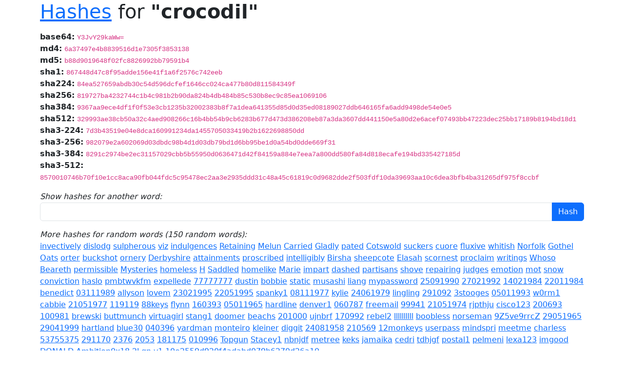

--- FILE ---
content_type: text/html; charset=UTF-8
request_url: https://www.perturb.org/content/hashes/?word=crocodil
body_size: 2281
content:
<!doctype html>
<html lang="en">
	<head>
		<meta charset="utf-8">
		<meta name="viewport" content="width=device-width, initial-scale=1">
		<title>Cryptographic hashes for crocodil</title>
		<link href="/css/bootstrap.min.css" rel="stylesheet">
	</head>
	<body class="container-lg">
		<h1 class="mb-3"><a href="http://www.lightbluetouchpaper.org/2007/11/16/google-as-a-password-cracker/">Hashes</a> for <b>"crocodil"</b></h1>

		
				<div><span class="cipher"><b>base64:</b></span> <span class="hash"><code>Y3JvY29kaWw=</code></span></div>
				<div><span class="cipher"><b>md4:</b></span> <span class="hash"><code>6a37497e4b8839516d1e7305f3853138</code></span></div>
				<div><span class="cipher"><b>md5:</b></span> <span class="hash"><code>b88d9019648f02fc8826992bb79591b4</code></span></div>
				<div><span class="cipher"><b>sha1:</b></span> <span class="hash"><code>867448d47c8f95adde156e41f1a6f2576c742eeb</code></span></div>
				<div><span class="cipher"><b>sha224:</b></span> <span class="hash"><code>84ea527659abdb30c54d596dcfef1646cc024ca477b80d811584349f</code></span></div>
				<div><span class="cipher"><b>sha256:</b></span> <span class="hash"><code>819727ba4232744c1b4c981b2b90da824b4db484b85c530b8ec9c85ea1069106</code></span></div>
				<div><span class="cipher"><b>sha384:</b></span> <span class="hash"><code>9367aa9ece4df1f0f53e3cb1235b32002383b8f7a1dea641355d85d0d35ed08189027ddb646165fa6add9498de54e0e5</code></span></div>
				<div><span class="cipher"><b>sha512:</b></span> <span class="hash"><code>329993ae38cb50a32c4aed908266c16b4bb54b9cb6283b677d473d386208eb87a3da3607dd441150e5a80d2e6acef07493bb47223dec25bb17189b8194bd18d1</code></span></div>
				<div><span class="cipher"><b>sha3-224:</b></span> <span class="hash"><code>7d3b43519e04e8dca160991234da1455705033419b2b1622698850dd</code></span></div>
				<div><span class="cipher"><b>sha3-256:</b></span> <span class="hash"><code>982079e2a602069d03dbdc98b4d1d03db79bd1d6bb95be1d0a54bd0dde669f31</code></span></div>
				<div><span class="cipher"><b>sha3-384:</b></span> <span class="hash"><code>8291c2974be2ec31157029cbb5b55950d0636471d42f84159a884e7eea7a800dd580fa84d818ecafe194bd335427185d</code></span></div>
				<div><span class="cipher"><b>sha3-512:</b></span> <span class="hash"><code>8570010746b70f10e1cc8aca90fb044fdc5c95478ec2aa3e2935ddd31c48a45c61819c0d9682dde2f503fdf10da39693aa10c6dea3bfb4ba31265df975f8ccbf</code></span></div>
		
		<form class="mt-3">
			<div><i>Show hashes for another word:</i></div>
			<div class="input-group">
				<input class="form-control" id="search" type="text" name="word" />
				<input class="btn btn-primary" type="submit" value="Hash" />
			</div>
		</form>

		<div class="mt-3">
			<div class="">
				<i>More hashes for random words (150 random words):</i>
			</div>
			<a href="?word=invectively">invectively</a> <a href="?word=dislodg">dislodg</a> <a href="?word=sulpherous">sulpherous</a> <a href="?word=viz">viz</a> <a href="?word=indulgences">indulgences</a> <a href="?word=Retaining">Retaining</a> <a href="?word=Melun">Melun</a> <a href="?word=Carried">Carried</a> <a href="?word=Gladly">Gladly</a> <a href="?word=pated">pated</a> <a href="?word=Cotswold">Cotswold</a> <a href="?word=suckers">suckers</a> <a href="?word=cuore">cuore</a> <a href="?word=fluxive">fluxive</a> <a href="?word=whitish">whitish</a> <a href="?word=Norfolk">Norfolk</a> <a href="?word=Gothel">Gothel</a> <a href="?word=Oats">Oats</a> <a href="?word=orter">orter</a> <a href="?word=buckshot">buckshot</a> <a href="?word=ornery">ornery</a> <a href="?word=Derbyshire">Derbyshire</a> <a href="?word=attainments">attainments</a> <a href="?word=proscribed">proscribed</a> <a href="?word=intelligibly">intelligibly</a> <a href="?word=Birsha">Birsha</a> <a href="?word=sheepcote">sheepcote</a> <a href="?word=Elasah">Elasah</a> <a href="?word=scornest">scornest</a> <a href="?word=proclaim">proclaim</a> <a href="?word=writings">writings</a> <a href="?word=Whoso">Whoso</a> <a href="?word=Beareth">Beareth</a> <a href="?word=permissible">permissible</a> <a href="?word=Mysteries">Mysteries</a> <a href="?word=homeless">homeless</a> <a href="?word=H">H</a> <a href="?word=Saddled">Saddled</a> <a href="?word=homelike">homelike</a> <a href="?word=Marie">Marie</a> <a href="?word=impart">impart</a> <a href="?word=dashed">dashed</a> <a href="?word=partisans">partisans</a> <a href="?word=shove">shove</a> <a href="?word=repairing">repairing</a> <a href="?word=judges">judges</a> <a href="?word=emotion">emotion</a> <a href="?word=mot">mot</a> <a href="?word=snow">snow</a> <a href="?word=conviction">conviction</a> <a href="?word=haslo">haslo</a> <a href="?word=pmbtwvkfm">pmbtwvkfm</a> <a href="?word=expellede">expellede</a> <a href="?word=77777777">77777777</a> <a href="?word=dustin">dustin</a> <a href="?word=bobbie">bobbie</a> <a href="?word=static">static</a> <a href="?word=musashi">musashi</a> <a href="?word=liang">liang</a> <a href="?word=mypassword">mypassword</a> <a href="?word=25091990">25091990</a> <a href="?word=27021992">27021992</a> <a href="?word=14021984">14021984</a> <a href="?word=22011984">22011984</a> <a href="?word=benedict">benedict</a> <a href="?word=03111989">03111989</a> <a href="?word=allyson">allyson</a> <a href="?word=lovem">lovem</a> <a href="?word=23021995">23021995</a> <a href="?word=22051995">22051995</a> <a href="?word=spanky1">spanky1</a> <a href="?word=08111977">08111977</a> <a href="?word=kylie">kylie</a> <a href="?word=24061979">24061979</a> <a href="?word=lingling">lingling</a> <a href="?word=291092">291092</a> <a href="?word=3stooges">3stooges</a> <a href="?word=05011993">05011993</a> <a href="?word=w0rm1">w0rm1</a> <a href="?word=cabbie">cabbie</a> <a href="?word=21051977">21051977</a> <a href="?word=119119">119119</a> <a href="?word=88keys">88keys</a> <a href="?word=flynn">flynn</a> <a href="?word=160393">160393</a> <a href="?word=05011965">05011965</a> <a href="?word=hardline">hardline</a> <a href="?word=denver1">denver1</a> <a href="?word=060787">060787</a> <a href="?word=freemail">freemail</a> <a href="?word=99941">99941</a> <a href="?word=21051974">21051974</a> <a href="?word=rjpthju">rjpthju</a> <a href="?word=cisco123">cisco123</a> <a href="?word=200693">200693</a> <a href="?word=100981">100981</a> <a href="?word=brewski">brewski</a> <a href="?word=buttmunch">buttmunch</a> <a href="?word=virtuagirl">virtuagirl</a> <a href="?word=stang1">stang1</a> <a href="?word=doomer">doomer</a> <a href="?word=beachs">beachs</a> <a href="?word=201000">201000</a> <a href="?word=ujnbrf">ujnbrf</a> <a href="?word=170992">170992</a> <a href="?word=rebel2">rebel2</a> <a href="?word=llllllllll">llllllllll</a> <a href="?word=boobless">boobless</a> <a href="?word=norseman">norseman</a> <a href="?word=9Z5ve9rrcZ">9Z5ve9rrcZ</a> <a href="?word=29051965">29051965</a> <a href="?word=29041999">29041999</a> <a href="?word=hartland">hartland</a> <a href="?word=blue30">blue30</a> <a href="?word=040396">040396</a> <a href="?word=yardman">yardman</a> <a href="?word=monteiro">monteiro</a> <a href="?word=kleiner">kleiner</a> <a href="?word=diggit">diggit</a> <a href="?word=24081958">24081958</a> <a href="?word=210569">210569</a> <a href="?word=12monkeys">12monkeys</a> <a href="?word=userpass">userpass</a> <a href="?word=mindspri">mindspri</a> <a href="?word=meetme">meetme</a> <a href="?word=charless">charless</a> <a href="?word=53755375">53755375</a> <a href="?word=291170">291170</a> <a href="?word=2376">2376</a> <a href="?word=2053">2053</a> <a href="?word=181175">181175</a> <a href="?word=010996">010996</a> <a href="?word=Topgun">Topgun</a> <a href="?word=Stacey1">Stacey1</a> <a href="?word=nbnjdf">nbnjdf</a> <a href="?word=metree">metree</a> <a href="?word=keks">keks</a> <a href="?word=jamaika">jamaika</a> <a href="?word=cedri">cedri</a> <a href="?word=tdhjgf">tdhjgf</a> <a href="?word=postal1">postal1</a> <a href="?word=pelmeni">pelmeni</a> <a href="?word=lexa123">lexa123</a> <a href="?word=imgood">imgood</a> <a href="?word=DONALD">DONALD</a> <a href="?word=Ambition0x18">Ambition0x18</a> <a href="?word=2l">2l</a> <a href="?word=gn">gn</a> <a href="?word=y1">y1</a> <a href="?word=10e2559d920f4adabd079b6270d26a10">10e2559d920f4adabd079b6270d26a10</a> 		</div>

		<div class="mt-3" style="font-size: 65%;">
			Rendered in 12.2 ms
		</div>
	</body>
</html>
